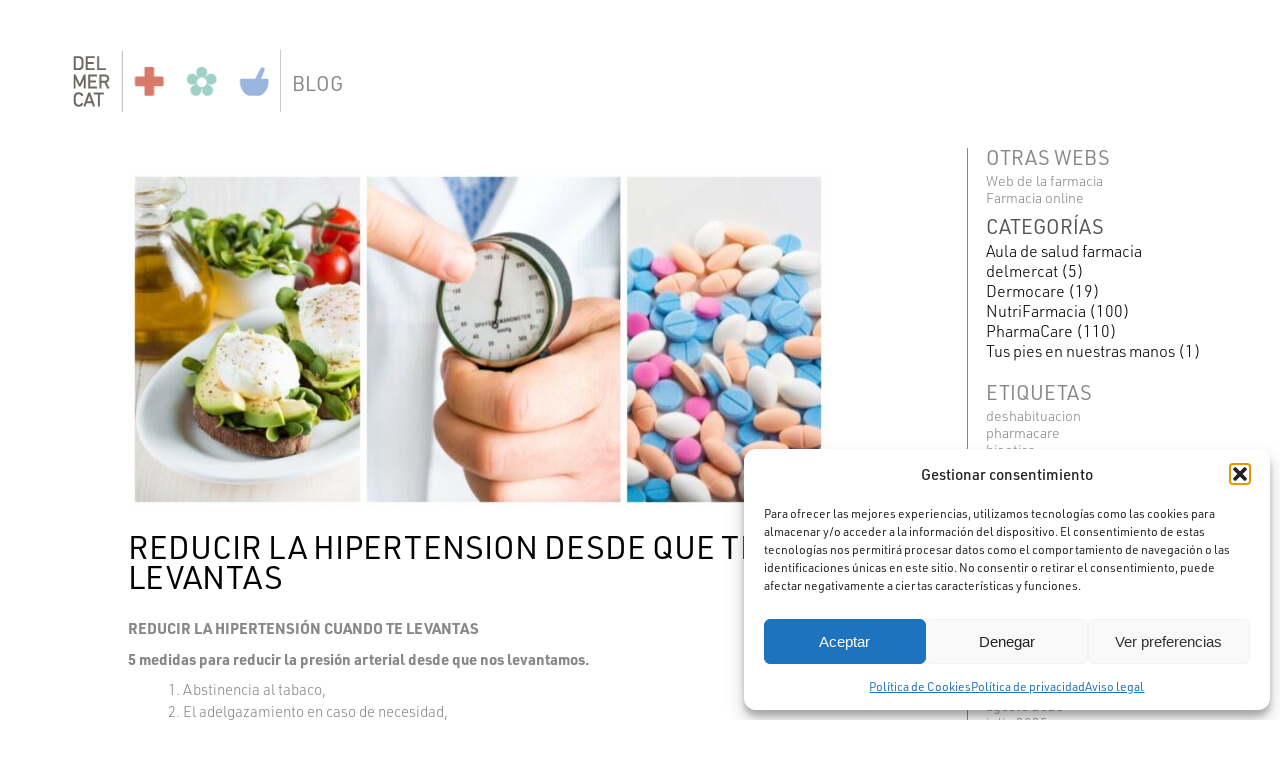

--- FILE ---
content_type: text/html; charset=UTF-8
request_url: https://blog.delmercat.com/reducir-la-hipertension-desde-que-te-levantas/
body_size: 15460
content:

<!DOCTYPE html PUBLIC "-//W3C//DTD XHTML 1.0 Transitional//EN" "http://www.w3.org/TR/xhtml1/DTD/xhtml1-transitional.dtd">
<html xmlns="http://www.w3.org/1999/xhtml" dir="ltr" lang="es" prefix="og: https://ogp.me/ns#">

<head profile="http://gmpg.org/xfn/11">
<meta http-equiv="Content-Type" content="text/html; charset=utf-8" />
<meta name="viewport" content="width=device-width">



<link rel="stylesheet" href="https://use.typekit.net/sfx6lyp.css">
<link rel="stylesheet" href="https://blog.delmercat.com/wp-content/themes/delmercat-blog/style.css" type="text/css" media="screen" />
<link rel="stylesheet" href="https://blog.delmercat.com/wp-content/themes/delmercat-blog/style-tablet.css" type="text/css" media="screen and (min-width: 1024px) and (max-width: 1199px)" />
<link rel="stylesheet" href="https://blog.delmercat.com/wp-content/themes/delmercat-blog/style-movil.css" type="text/css" media="screen and (max-width: 1023px)" />
<link rel="pingback" href="https://blog.delmercat.com/xmlrpc.php" />


	<style>img:is([sizes="auto" i], [sizes^="auto," i]) { contain-intrinsic-size: 3000px 1500px }</style>
	
		<!-- All in One SEO 4.9.3 - aioseo.com -->
		<title>REDUCIR LA HIPERTENSION DESDE QUE TE LEVANTAS | Blog</title>
	<meta name="robots" content="max-image-preview:large" />
	<meta name="author" content="Amparo Pérez Benajas"/>
	<link rel="canonical" href="https://blog.delmercat.com/reducir-la-hipertension-desde-que-te-levantas/" />
	<meta name="generator" content="All in One SEO (AIOSEO) 4.9.3" />
		<meta property="og:locale" content="es_ES" />
		<meta property="og:site_name" content="Blog | El blog de la farmacia del mercat" />
		<meta property="og:type" content="article" />
		<meta property="og:title" content="REDUCIR LA HIPERTENSION DESDE QUE TE LEVANTAS | Blog" />
		<meta property="og:url" content="https://blog.delmercat.com/reducir-la-hipertension-desde-que-te-levantas/" />
		<meta property="article:published_time" content="2021-09-21T09:30:45+00:00" />
		<meta property="article:modified_time" content="2021-09-21T09:30:45+00:00" />
		<meta name="twitter:card" content="summary" />
		<meta name="twitter:title" content="REDUCIR LA HIPERTENSION DESDE QUE TE LEVANTAS | Blog" />
		<script type="application/ld+json" class="aioseo-schema">
			{"@context":"https:\/\/schema.org","@graph":[{"@type":"Article","@id":"https:\/\/blog.delmercat.com\/reducir-la-hipertension-desde-que-te-levantas\/#article","name":"REDUCIR LA HIPERTENSION DESDE QUE TE LEVANTAS | Blog","headline":"REDUCIR LA HIPERTENSION DESDE QUE TE LEVANTAS","author":{"@id":"https:\/\/blog.delmercat.com\/author\/amparo-farmaciadelmercat-es\/#author"},"publisher":{"@id":"https:\/\/blog.delmercat.com\/#organization"},"image":{"@type":"ImageObject","url":"https:\/\/blog.delmercat.com\/wp-content\/uploads\/2021\/09\/tratamientos-para-hipertension-arterial-scaled-1.jpg","width":2560,"height":1238},"datePublished":"2021-09-21T09:30:45+00:00","dateModified":"2021-09-21T09:30:45+00:00","inLanguage":"es-ES","mainEntityOfPage":{"@id":"https:\/\/blog.delmercat.com\/reducir-la-hipertension-desde-que-te-levantas\/#webpage"},"isPartOf":{"@id":"https:\/\/blog.delmercat.com\/reducir-la-hipertension-desde-que-te-levantas\/#webpage"},"articleSection":"NutriFarmacia, PharmaCare, HIPERTENSION ARTERIAL, Nutrifarmacia"},{"@type":"BreadcrumbList","@id":"https:\/\/blog.delmercat.com\/reducir-la-hipertension-desde-que-te-levantas\/#breadcrumblist","itemListElement":[{"@type":"ListItem","@id":"https:\/\/blog.delmercat.com#listItem","position":1,"name":"Inicio","item":"https:\/\/blog.delmercat.com","nextItem":{"@type":"ListItem","@id":"https:\/\/blog.delmercat.com\/category\/nutricion\/#listItem","name":"NutriFarmacia"}},{"@type":"ListItem","@id":"https:\/\/blog.delmercat.com\/category\/nutricion\/#listItem","position":2,"name":"NutriFarmacia","item":"https:\/\/blog.delmercat.com\/category\/nutricion\/","nextItem":{"@type":"ListItem","@id":"https:\/\/blog.delmercat.com\/reducir-la-hipertension-desde-que-te-levantas\/#listItem","name":"REDUCIR LA HIPERTENSION DESDE QUE TE LEVANTAS"},"previousItem":{"@type":"ListItem","@id":"https:\/\/blog.delmercat.com#listItem","name":"Inicio"}},{"@type":"ListItem","@id":"https:\/\/blog.delmercat.com\/reducir-la-hipertension-desde-que-te-levantas\/#listItem","position":3,"name":"REDUCIR LA HIPERTENSION DESDE QUE TE LEVANTAS","previousItem":{"@type":"ListItem","@id":"https:\/\/blog.delmercat.com\/category\/nutricion\/#listItem","name":"NutriFarmacia"}}]},{"@type":"Organization","@id":"https:\/\/blog.delmercat.com\/#organization","name":"Farmacia del mercat","description":"El blog de la farmacia del mercat","url":"https:\/\/blog.delmercat.com\/","logo":{"@type":"ImageObject","url":"https:\/\/blog.delmercat.com\/wp-content\/uploads\/2021\/10\/Unknown.png","@id":"https:\/\/blog.delmercat.com\/reducir-la-hipertension-desde-que-te-levantas\/#organizationLogo","width":266,"height":84},"image":{"@id":"https:\/\/blog.delmercat.com\/reducir-la-hipertension-desde-que-te-levantas\/#organizationLogo"}},{"@type":"Person","@id":"https:\/\/blog.delmercat.com\/author\/amparo-farmaciadelmercat-es\/#author","url":"https:\/\/blog.delmercat.com\/author\/amparo-farmaciadelmercat-es\/","name":"Amparo P\u00e9rez Benajas","image":{"@type":"ImageObject","@id":"https:\/\/blog.delmercat.com\/reducir-la-hipertension-desde-que-te-levantas\/#authorImage","url":"https:\/\/secure.gravatar.com\/avatar\/0a277ca9d07d83a58a7b755cc91a0d2572e94de1883f8a0daf5fdee4d595b8cd?s=96&d=mm&r=g","width":96,"height":96,"caption":"Amparo P\u00e9rez Benajas"}},{"@type":"WebPage","@id":"https:\/\/blog.delmercat.com\/reducir-la-hipertension-desde-que-te-levantas\/#webpage","url":"https:\/\/blog.delmercat.com\/reducir-la-hipertension-desde-que-te-levantas\/","name":"REDUCIR LA HIPERTENSION DESDE QUE TE LEVANTAS | Blog","inLanguage":"es-ES","isPartOf":{"@id":"https:\/\/blog.delmercat.com\/#website"},"breadcrumb":{"@id":"https:\/\/blog.delmercat.com\/reducir-la-hipertension-desde-que-te-levantas\/#breadcrumblist"},"author":{"@id":"https:\/\/blog.delmercat.com\/author\/amparo-farmaciadelmercat-es\/#author"},"creator":{"@id":"https:\/\/blog.delmercat.com\/author\/amparo-farmaciadelmercat-es\/#author"},"image":{"@type":"ImageObject","url":"https:\/\/blog.delmercat.com\/wp-content\/uploads\/2021\/09\/tratamientos-para-hipertension-arterial-scaled-1.jpg","@id":"https:\/\/blog.delmercat.com\/reducir-la-hipertension-desde-que-te-levantas\/#mainImage","width":2560,"height":1238},"primaryImageOfPage":{"@id":"https:\/\/blog.delmercat.com\/reducir-la-hipertension-desde-que-te-levantas\/#mainImage"},"datePublished":"2021-09-21T09:30:45+00:00","dateModified":"2021-09-21T09:30:45+00:00"},{"@type":"WebSite","@id":"https:\/\/blog.delmercat.com\/#website","url":"https:\/\/blog.delmercat.com\/","name":"Blog","description":"El blog de la farmacia del mercat","inLanguage":"es-ES","publisher":{"@id":"https:\/\/blog.delmercat.com\/#organization"}}]}
		</script>
		<!-- All in One SEO -->


<!-- Open Graph Meta Tags generated by Blog2Social 873 - https://www.blog2social.com -->
<meta property="og:title" content="REDUCIR LA HIPERTENSION DESDE QUE TE LEVANTAS"/>
<meta property="og:description" content="REDUCIR LA HIPERTENSIÓN CUANDO TE LEVANTAS  5 medidas para reducir la presión arterial desde que nos levantamos.   	Abstinencia al tabaco,  	El adelgazam"/>
<meta property="og:url" content="/reducir-la-hipertension-desde-que-te-levantas/"/>
<meta property="og:image" content="https://blog.delmercat.com/wp-content/uploads/2021/09/tratamientos-para-hipertension-arterial-scaled-1.jpg"/>
<meta property="og:image:width" content="2560" />
<meta property="og:image:height" content="1238" />
<meta property="og:image:type" content="image/jpeg" />
<meta property="og:type" content="article"/>
<meta property="og:article:published_time" content="2021-09-21 09:30:45"/>
<meta property="og:article:modified_time" content="2021-09-21 09:30:45"/>
<meta property="og:article:tag" content="HIPERTENSION ARTERIAL"/>
<meta property="og:article:tag" content="Nutrifarmacia"/>
<!-- Open Graph Meta Tags generated by Blog2Social 873 - https://www.blog2social.com -->

<!-- Twitter Card generated by Blog2Social 873 - https://www.blog2social.com -->
<meta name="twitter:card" content="summary">
<meta name="twitter:title" content="REDUCIR LA HIPERTENSION DESDE QUE TE LEVANTAS"/>
<meta name="twitter:description" content="REDUCIR LA HIPERTENSIÓN CUANDO TE LEVANTAS  5 medidas para reducir la presión arterial desde que nos levantamos.   	Abstinencia al tabaco,  	El adelgazam"/>
<meta name="twitter:image" content="https://blog.delmercat.com/wp-content/uploads/2021/09/tratamientos-para-hipertension-arterial-scaled-1.jpg"/>
<!-- Twitter Card generated by Blog2Social 873 - https://www.blog2social.com -->
<meta name="author" content="Amparo Pérez Benajas"/>
<link rel='dns-prefetch' href='//static.addtoany.com' />
<link rel="alternate" type="application/rss+xml" title="Blog &raquo; Feed" href="https://blog.delmercat.com/feed/" />
<link rel="alternate" type="application/rss+xml" title="Blog &raquo; Feed de los comentarios" href="https://blog.delmercat.com/comments/feed/" />
<link rel="alternate" type="application/rss+xml" title="Blog &raquo; Comentario REDUCIR LA HIPERTENSION DESDE QUE TE LEVANTAS del feed" href="https://blog.delmercat.com/reducir-la-hipertension-desde-que-te-levantas/feed/" />
<script type="text/javascript">
/* <![CDATA[ */
window._wpemojiSettings = {"baseUrl":"https:\/\/s.w.org\/images\/core\/emoji\/16.0.1\/72x72\/","ext":".png","svgUrl":"https:\/\/s.w.org\/images\/core\/emoji\/16.0.1\/svg\/","svgExt":".svg","source":{"concatemoji":"https:\/\/blog.delmercat.com\/wp-includes\/js\/wp-emoji-release.min.js?ver=6.8.3"}};
/*! This file is auto-generated */
!function(s,n){var o,i,e;function c(e){try{var t={supportTests:e,timestamp:(new Date).valueOf()};sessionStorage.setItem(o,JSON.stringify(t))}catch(e){}}function p(e,t,n){e.clearRect(0,0,e.canvas.width,e.canvas.height),e.fillText(t,0,0);var t=new Uint32Array(e.getImageData(0,0,e.canvas.width,e.canvas.height).data),a=(e.clearRect(0,0,e.canvas.width,e.canvas.height),e.fillText(n,0,0),new Uint32Array(e.getImageData(0,0,e.canvas.width,e.canvas.height).data));return t.every(function(e,t){return e===a[t]})}function u(e,t){e.clearRect(0,0,e.canvas.width,e.canvas.height),e.fillText(t,0,0);for(var n=e.getImageData(16,16,1,1),a=0;a<n.data.length;a++)if(0!==n.data[a])return!1;return!0}function f(e,t,n,a){switch(t){case"flag":return n(e,"\ud83c\udff3\ufe0f\u200d\u26a7\ufe0f","\ud83c\udff3\ufe0f\u200b\u26a7\ufe0f")?!1:!n(e,"\ud83c\udde8\ud83c\uddf6","\ud83c\udde8\u200b\ud83c\uddf6")&&!n(e,"\ud83c\udff4\udb40\udc67\udb40\udc62\udb40\udc65\udb40\udc6e\udb40\udc67\udb40\udc7f","\ud83c\udff4\u200b\udb40\udc67\u200b\udb40\udc62\u200b\udb40\udc65\u200b\udb40\udc6e\u200b\udb40\udc67\u200b\udb40\udc7f");case"emoji":return!a(e,"\ud83e\udedf")}return!1}function g(e,t,n,a){var r="undefined"!=typeof WorkerGlobalScope&&self instanceof WorkerGlobalScope?new OffscreenCanvas(300,150):s.createElement("canvas"),o=r.getContext("2d",{willReadFrequently:!0}),i=(o.textBaseline="top",o.font="600 32px Arial",{});return e.forEach(function(e){i[e]=t(o,e,n,a)}),i}function t(e){var t=s.createElement("script");t.src=e,t.defer=!0,s.head.appendChild(t)}"undefined"!=typeof Promise&&(o="wpEmojiSettingsSupports",i=["flag","emoji"],n.supports={everything:!0,everythingExceptFlag:!0},e=new Promise(function(e){s.addEventListener("DOMContentLoaded",e,{once:!0})}),new Promise(function(t){var n=function(){try{var e=JSON.parse(sessionStorage.getItem(o));if("object"==typeof e&&"number"==typeof e.timestamp&&(new Date).valueOf()<e.timestamp+604800&&"object"==typeof e.supportTests)return e.supportTests}catch(e){}return null}();if(!n){if("undefined"!=typeof Worker&&"undefined"!=typeof OffscreenCanvas&&"undefined"!=typeof URL&&URL.createObjectURL&&"undefined"!=typeof Blob)try{var e="postMessage("+g.toString()+"("+[JSON.stringify(i),f.toString(),p.toString(),u.toString()].join(",")+"));",a=new Blob([e],{type:"text/javascript"}),r=new Worker(URL.createObjectURL(a),{name:"wpTestEmojiSupports"});return void(r.onmessage=function(e){c(n=e.data),r.terminate(),t(n)})}catch(e){}c(n=g(i,f,p,u))}t(n)}).then(function(e){for(var t in e)n.supports[t]=e[t],n.supports.everything=n.supports.everything&&n.supports[t],"flag"!==t&&(n.supports.everythingExceptFlag=n.supports.everythingExceptFlag&&n.supports[t]);n.supports.everythingExceptFlag=n.supports.everythingExceptFlag&&!n.supports.flag,n.DOMReady=!1,n.readyCallback=function(){n.DOMReady=!0}}).then(function(){return e}).then(function(){var e;n.supports.everything||(n.readyCallback(),(e=n.source||{}).concatemoji?t(e.concatemoji):e.wpemoji&&e.twemoji&&(t(e.twemoji),t(e.wpemoji)))}))}((window,document),window._wpemojiSettings);
/* ]]> */
</script>
<style id='wp-emoji-styles-inline-css' type='text/css'>

	img.wp-smiley, img.emoji {
		display: inline !important;
		border: none !important;
		box-shadow: none !important;
		height: 1em !important;
		width: 1em !important;
		margin: 0 0.07em !important;
		vertical-align: -0.1em !important;
		background: none !important;
		padding: 0 !important;
	}
</style>
<link rel='stylesheet' id='wp-block-library-css' href='https://blog.delmercat.com/wp-includes/css/dist/block-library/style.min.css?ver=6.8.3' type='text/css' media='all' />
<style id='classic-theme-styles-inline-css' type='text/css'>
/*! This file is auto-generated */
.wp-block-button__link{color:#fff;background-color:#32373c;border-radius:9999px;box-shadow:none;text-decoration:none;padding:calc(.667em + 2px) calc(1.333em + 2px);font-size:1.125em}.wp-block-file__button{background:#32373c;color:#fff;text-decoration:none}
</style>
<link rel='stylesheet' id='aioseo/css/src/vue/standalone/blocks/table-of-contents/global.scss-css' href='https://blog.delmercat.com/wp-content/plugins/all-in-one-seo-pack/dist/Lite/assets/css/table-of-contents/global.e90f6d47.css?ver=4.9.3' type='text/css' media='all' />
<style id='global-styles-inline-css' type='text/css'>
:root{--wp--preset--aspect-ratio--square: 1;--wp--preset--aspect-ratio--4-3: 4/3;--wp--preset--aspect-ratio--3-4: 3/4;--wp--preset--aspect-ratio--3-2: 3/2;--wp--preset--aspect-ratio--2-3: 2/3;--wp--preset--aspect-ratio--16-9: 16/9;--wp--preset--aspect-ratio--9-16: 9/16;--wp--preset--color--black: #000000;--wp--preset--color--cyan-bluish-gray: #abb8c3;--wp--preset--color--white: #ffffff;--wp--preset--color--pale-pink: #f78da7;--wp--preset--color--vivid-red: #cf2e2e;--wp--preset--color--luminous-vivid-orange: #ff6900;--wp--preset--color--luminous-vivid-amber: #fcb900;--wp--preset--color--light-green-cyan: #7bdcb5;--wp--preset--color--vivid-green-cyan: #00d084;--wp--preset--color--pale-cyan-blue: #8ed1fc;--wp--preset--color--vivid-cyan-blue: #0693e3;--wp--preset--color--vivid-purple: #9b51e0;--wp--preset--gradient--vivid-cyan-blue-to-vivid-purple: linear-gradient(135deg,rgba(6,147,227,1) 0%,rgb(155,81,224) 100%);--wp--preset--gradient--light-green-cyan-to-vivid-green-cyan: linear-gradient(135deg,rgb(122,220,180) 0%,rgb(0,208,130) 100%);--wp--preset--gradient--luminous-vivid-amber-to-luminous-vivid-orange: linear-gradient(135deg,rgba(252,185,0,1) 0%,rgba(255,105,0,1) 100%);--wp--preset--gradient--luminous-vivid-orange-to-vivid-red: linear-gradient(135deg,rgba(255,105,0,1) 0%,rgb(207,46,46) 100%);--wp--preset--gradient--very-light-gray-to-cyan-bluish-gray: linear-gradient(135deg,rgb(238,238,238) 0%,rgb(169,184,195) 100%);--wp--preset--gradient--cool-to-warm-spectrum: linear-gradient(135deg,rgb(74,234,220) 0%,rgb(151,120,209) 20%,rgb(207,42,186) 40%,rgb(238,44,130) 60%,rgb(251,105,98) 80%,rgb(254,248,76) 100%);--wp--preset--gradient--blush-light-purple: linear-gradient(135deg,rgb(255,206,236) 0%,rgb(152,150,240) 100%);--wp--preset--gradient--blush-bordeaux: linear-gradient(135deg,rgb(254,205,165) 0%,rgb(254,45,45) 50%,rgb(107,0,62) 100%);--wp--preset--gradient--luminous-dusk: linear-gradient(135deg,rgb(255,203,112) 0%,rgb(199,81,192) 50%,rgb(65,88,208) 100%);--wp--preset--gradient--pale-ocean: linear-gradient(135deg,rgb(255,245,203) 0%,rgb(182,227,212) 50%,rgb(51,167,181) 100%);--wp--preset--gradient--electric-grass: linear-gradient(135deg,rgb(202,248,128) 0%,rgb(113,206,126) 100%);--wp--preset--gradient--midnight: linear-gradient(135deg,rgb(2,3,129) 0%,rgb(40,116,252) 100%);--wp--preset--font-size--small: 13px;--wp--preset--font-size--medium: 20px;--wp--preset--font-size--large: 36px;--wp--preset--font-size--x-large: 42px;--wp--preset--spacing--20: 0.44rem;--wp--preset--spacing--30: 0.67rem;--wp--preset--spacing--40: 1rem;--wp--preset--spacing--50: 1.5rem;--wp--preset--spacing--60: 2.25rem;--wp--preset--spacing--70: 3.38rem;--wp--preset--spacing--80: 5.06rem;--wp--preset--shadow--natural: 6px 6px 9px rgba(0, 0, 0, 0.2);--wp--preset--shadow--deep: 12px 12px 50px rgba(0, 0, 0, 0.4);--wp--preset--shadow--sharp: 6px 6px 0px rgba(0, 0, 0, 0.2);--wp--preset--shadow--outlined: 6px 6px 0px -3px rgba(255, 255, 255, 1), 6px 6px rgba(0, 0, 0, 1);--wp--preset--shadow--crisp: 6px 6px 0px rgba(0, 0, 0, 1);}:where(.is-layout-flex){gap: 0.5em;}:where(.is-layout-grid){gap: 0.5em;}body .is-layout-flex{display: flex;}.is-layout-flex{flex-wrap: wrap;align-items: center;}.is-layout-flex > :is(*, div){margin: 0;}body .is-layout-grid{display: grid;}.is-layout-grid > :is(*, div){margin: 0;}:where(.wp-block-columns.is-layout-flex){gap: 2em;}:where(.wp-block-columns.is-layout-grid){gap: 2em;}:where(.wp-block-post-template.is-layout-flex){gap: 1.25em;}:where(.wp-block-post-template.is-layout-grid){gap: 1.25em;}.has-black-color{color: var(--wp--preset--color--black) !important;}.has-cyan-bluish-gray-color{color: var(--wp--preset--color--cyan-bluish-gray) !important;}.has-white-color{color: var(--wp--preset--color--white) !important;}.has-pale-pink-color{color: var(--wp--preset--color--pale-pink) !important;}.has-vivid-red-color{color: var(--wp--preset--color--vivid-red) !important;}.has-luminous-vivid-orange-color{color: var(--wp--preset--color--luminous-vivid-orange) !important;}.has-luminous-vivid-amber-color{color: var(--wp--preset--color--luminous-vivid-amber) !important;}.has-light-green-cyan-color{color: var(--wp--preset--color--light-green-cyan) !important;}.has-vivid-green-cyan-color{color: var(--wp--preset--color--vivid-green-cyan) !important;}.has-pale-cyan-blue-color{color: var(--wp--preset--color--pale-cyan-blue) !important;}.has-vivid-cyan-blue-color{color: var(--wp--preset--color--vivid-cyan-blue) !important;}.has-vivid-purple-color{color: var(--wp--preset--color--vivid-purple) !important;}.has-black-background-color{background-color: var(--wp--preset--color--black) !important;}.has-cyan-bluish-gray-background-color{background-color: var(--wp--preset--color--cyan-bluish-gray) !important;}.has-white-background-color{background-color: var(--wp--preset--color--white) !important;}.has-pale-pink-background-color{background-color: var(--wp--preset--color--pale-pink) !important;}.has-vivid-red-background-color{background-color: var(--wp--preset--color--vivid-red) !important;}.has-luminous-vivid-orange-background-color{background-color: var(--wp--preset--color--luminous-vivid-orange) !important;}.has-luminous-vivid-amber-background-color{background-color: var(--wp--preset--color--luminous-vivid-amber) !important;}.has-light-green-cyan-background-color{background-color: var(--wp--preset--color--light-green-cyan) !important;}.has-vivid-green-cyan-background-color{background-color: var(--wp--preset--color--vivid-green-cyan) !important;}.has-pale-cyan-blue-background-color{background-color: var(--wp--preset--color--pale-cyan-blue) !important;}.has-vivid-cyan-blue-background-color{background-color: var(--wp--preset--color--vivid-cyan-blue) !important;}.has-vivid-purple-background-color{background-color: var(--wp--preset--color--vivid-purple) !important;}.has-black-border-color{border-color: var(--wp--preset--color--black) !important;}.has-cyan-bluish-gray-border-color{border-color: var(--wp--preset--color--cyan-bluish-gray) !important;}.has-white-border-color{border-color: var(--wp--preset--color--white) !important;}.has-pale-pink-border-color{border-color: var(--wp--preset--color--pale-pink) !important;}.has-vivid-red-border-color{border-color: var(--wp--preset--color--vivid-red) !important;}.has-luminous-vivid-orange-border-color{border-color: var(--wp--preset--color--luminous-vivid-orange) !important;}.has-luminous-vivid-amber-border-color{border-color: var(--wp--preset--color--luminous-vivid-amber) !important;}.has-light-green-cyan-border-color{border-color: var(--wp--preset--color--light-green-cyan) !important;}.has-vivid-green-cyan-border-color{border-color: var(--wp--preset--color--vivid-green-cyan) !important;}.has-pale-cyan-blue-border-color{border-color: var(--wp--preset--color--pale-cyan-blue) !important;}.has-vivid-cyan-blue-border-color{border-color: var(--wp--preset--color--vivid-cyan-blue) !important;}.has-vivid-purple-border-color{border-color: var(--wp--preset--color--vivid-purple) !important;}.has-vivid-cyan-blue-to-vivid-purple-gradient-background{background: var(--wp--preset--gradient--vivid-cyan-blue-to-vivid-purple) !important;}.has-light-green-cyan-to-vivid-green-cyan-gradient-background{background: var(--wp--preset--gradient--light-green-cyan-to-vivid-green-cyan) !important;}.has-luminous-vivid-amber-to-luminous-vivid-orange-gradient-background{background: var(--wp--preset--gradient--luminous-vivid-amber-to-luminous-vivid-orange) !important;}.has-luminous-vivid-orange-to-vivid-red-gradient-background{background: var(--wp--preset--gradient--luminous-vivid-orange-to-vivid-red) !important;}.has-very-light-gray-to-cyan-bluish-gray-gradient-background{background: var(--wp--preset--gradient--very-light-gray-to-cyan-bluish-gray) !important;}.has-cool-to-warm-spectrum-gradient-background{background: var(--wp--preset--gradient--cool-to-warm-spectrum) !important;}.has-blush-light-purple-gradient-background{background: var(--wp--preset--gradient--blush-light-purple) !important;}.has-blush-bordeaux-gradient-background{background: var(--wp--preset--gradient--blush-bordeaux) !important;}.has-luminous-dusk-gradient-background{background: var(--wp--preset--gradient--luminous-dusk) !important;}.has-pale-ocean-gradient-background{background: var(--wp--preset--gradient--pale-ocean) !important;}.has-electric-grass-gradient-background{background: var(--wp--preset--gradient--electric-grass) !important;}.has-midnight-gradient-background{background: var(--wp--preset--gradient--midnight) !important;}.has-small-font-size{font-size: var(--wp--preset--font-size--small) !important;}.has-medium-font-size{font-size: var(--wp--preset--font-size--medium) !important;}.has-large-font-size{font-size: var(--wp--preset--font-size--large) !important;}.has-x-large-font-size{font-size: var(--wp--preset--font-size--x-large) !important;}
:where(.wp-block-post-template.is-layout-flex){gap: 1.25em;}:where(.wp-block-post-template.is-layout-grid){gap: 1.25em;}
:where(.wp-block-columns.is-layout-flex){gap: 2em;}:where(.wp-block-columns.is-layout-grid){gap: 2em;}
:root :where(.wp-block-pullquote){font-size: 1.5em;line-height: 1.6;}
</style>
<link rel='stylesheet' id='contact-form-7-css' href='https://blog.delmercat.com/wp-content/plugins/contact-form-7/includes/css/styles.css?ver=6.1.4' type='text/css' media='all' />
<link rel='stylesheet' id='cmplz-general-css' href='https://blog.delmercat.com/wp-content/plugins/complianz-gdpr/assets/css/cookieblocker.min.css?ver=1766011721' type='text/css' media='all' />
<link rel='stylesheet' id='addtoany-css' href='https://blog.delmercat.com/wp-content/plugins/add-to-any/addtoany.min.css?ver=1.16' type='text/css' media='all' />
<script type="text/javascript" src="https://blog.delmercat.com/wp-includes/js/jquery/jquery.min.js?ver=3.7.1" id="jquery-core-js"></script>
<script type="text/javascript" src="https://blog.delmercat.com/wp-includes/js/jquery/jquery-migrate.min.js?ver=3.4.1" id="jquery-migrate-js"></script>
<script type="text/javascript" id="addtoany-core-js-before">
/* <![CDATA[ */
window.a2a_config=window.a2a_config||{};a2a_config.callbacks=[];a2a_config.overlays=[];a2a_config.templates={};a2a_localize = {
	Share: "Compartir",
	Save: "Guardar",
	Subscribe: "Suscribir",
	Email: "Correo electrónico",
	Bookmark: "Marcador",
	ShowAll: "Mostrar todo",
	ShowLess: "Mostrar menos",
	FindServices: "Encontrar servicio(s)",
	FindAnyServiceToAddTo: "Encuentra al instante cualquier servicio para añadir a",
	PoweredBy: "Funciona con",
	ShareViaEmail: "Compartir por correo electrónico",
	SubscribeViaEmail: "Suscribirse a través de correo electrónico",
	BookmarkInYourBrowser: "Añadir a marcadores de tu navegador",
	BookmarkInstructions: "Presiona «Ctrl+D» o «\u2318+D» para añadir esta página a marcadores",
	AddToYourFavorites: "Añadir a tus favoritos",
	SendFromWebOrProgram: "Enviar desde cualquier dirección o programa de correo electrónico ",
	EmailProgram: "Programa de correo electrónico",
	More: "Más&#8230;",
	ThanksForSharing: "¡Gracias por compartir!",
	ThanksForFollowing: "¡Gracias por seguirnos!"
};

a2a_config.icon_color="transparent,#999999";
/* ]]> */
</script>
<script type="text/javascript" defer src="https://static.addtoany.com/menu/page.js" id="addtoany-core-js"></script>
<script type="text/javascript" defer src="https://blog.delmercat.com/wp-content/plugins/add-to-any/addtoany.min.js?ver=1.1" id="addtoany-jquery-js"></script>
<link rel="https://api.w.org/" href="https://blog.delmercat.com/wp-json/" /><link rel="alternate" title="JSON" type="application/json" href="https://blog.delmercat.com/wp-json/wp/v2/posts/1123" /><link rel="EditURI" type="application/rsd+xml" title="RSD" href="https://blog.delmercat.com/xmlrpc.php?rsd" />
<meta name="generator" content="WordPress 6.8.3" />
<link rel='shortlink' href='https://blog.delmercat.com/?p=1123' />
<link rel="alternate" title="oEmbed (JSON)" type="application/json+oembed" href="https://blog.delmercat.com/wp-json/oembed/1.0/embed?url=https%3A%2F%2Fblog.delmercat.com%2Freducir-la-hipertension-desde-que-te-levantas%2F" />
<link rel="alternate" title="oEmbed (XML)" type="text/xml+oembed" href="https://blog.delmercat.com/wp-json/oembed/1.0/embed?url=https%3A%2F%2Fblog.delmercat.com%2Freducir-la-hipertension-desde-que-te-levantas%2F&#038;format=xml" />
			<style>.cmplz-hidden {
					display: none !important;
				}</style>
 

<!-- Global site tag (gtag.js) - Google Analytics -->
<script type="text/plain" data-service="google-analytics" data-category="statistics" async data-cmplz-src="https://www.googletagmanager.com/gtag/js?id=UA-119015903-4"></script>
<script>
  window.dataLayer = window.dataLayer || [];
  function gtag(){dataLayer.push(arguments);}
  gtag('js', new Date());

  gtag('config', 'UA-119015903-4');
</script>


</head>
<body data-cmplz=1 class="wp-singular post-template-default single single-post postid-1123 single-format-standard wp-theme-delmercat-blog">
<div id="page">
  <div id="header">
    <div id="headerimg">
        <div class="desktop"><div class="logohead"><a href="https://blog.delmercat.com/" title="Farmacia del Mercat Blog" rel="home"><img src="https://blog.delmercat.com/wp-content/themes/delmercat-blog/images/logotipo-delmercat.png" alt="Farmacia del Mercat Blog" width="196" height="62" border="0" /></a></div><div class="titblog"><a href="https://blog.delmercat.com/" title="Farmacia del Mercat Blog" rel="home"><div id="site-title">Blog</div><!-- #site-title --></a></div><div class="limpia"></div></div>
        <div class="tablet"><div class="logohead"><a href="https://blog.delmercat.com/" title="Farmacia del Mercat Blog" rel="home"><img src="https://blog.delmercat.com/wp-content/themes/delmercat-blog/images/logotipo-delmercat.png" alt="Farmacia del Mercat Blog" width="196" height="62" border="0" /></a></div><div class="titblog"><a href="https://blog.delmercat.com/" title="Farmacia del Mercat Blog" rel="home"><div id="site-title">Blog</div><!-- #site-title --></a></div><div class="limpia"></div></div>
        <div class="movil"><div class="logohead"><a href="https://blog.delmercat.com/" title="Farmacia del Mercat Blog" rel="home"><img src="https://blog.delmercat.com/wp-content/themes/delmercat-blog/images/logo-movil.png" alt="Farmacia del Mercat Blog" width="341" height="107" border="0" /></a></div><div class="titblog"><a href="https://blog.delmercat.com/" title="Farmacia del Mercat Blog" rel="home"><div id="site-title">Blog</div><!-- #site-title --></a></div><div class="limpia"></div></div>
      
    </div><!-- #headerimg -->
  </div><!-- #header -->

	<div id="content" class="">
        <div class="columna">
                    <div class="post-1123 post type-post status-publish format-standard has-post-thumbnail hentry category-nutricion category-farmacia tag-hipertension-arterial tag-nutrifarmacia" id="post-1123">
                <div class="desktop"><img width="700" height="339" src="https://blog.delmercat.com/wp-content/uploads/2021/09/tratamientos-para-hipertension-arterial-scaled-1-700x339.jpg" class="attachment-listados size-listados wp-post-image" alt="" decoding="async" fetchpriority="high" srcset="https://blog.delmercat.com/wp-content/uploads/2021/09/tratamientos-para-hipertension-arterial-scaled-1-700x339.jpg 700w, https://blog.delmercat.com/wp-content/uploads/2021/09/tratamientos-para-hipertension-arterial-scaled-1-300x145.jpg 300w, https://blog.delmercat.com/wp-content/uploads/2021/09/tratamientos-para-hipertension-arterial-scaled-1-1024x495.jpg 1024w, https://blog.delmercat.com/wp-content/uploads/2021/09/tratamientos-para-hipertension-arterial-scaled-1-768x371.jpg 768w, https://blog.delmercat.com/wp-content/uploads/2021/09/tratamientos-para-hipertension-arterial-scaled-1-1536x743.jpg 1536w, https://blog.delmercat.com/wp-content/uploads/2021/09/tratamientos-para-hipertension-arterial-scaled-1-2048x990.jpg 2048w, https://blog.delmercat.com/wp-content/uploads/2021/09/tratamientos-para-hipertension-arterial-scaled-1-600x290.jpg 600w, https://blog.delmercat.com/wp-content/uploads/2021/09/tratamientos-para-hipertension-arterial-scaled-1-560x271.jpg 560w" sizes="(max-width: 700px) 100vw, 700px" /></div>
                <div class="tablet"><img width="600" height="290" src="https://blog.delmercat.com/wp-content/uploads/2021/09/tratamientos-para-hipertension-arterial-scaled-1-600x290.jpg" class="attachment-listadostablet size-listadostablet wp-post-image" alt="" decoding="async" srcset="https://blog.delmercat.com/wp-content/uploads/2021/09/tratamientos-para-hipertension-arterial-scaled-1-600x290.jpg 600w, https://blog.delmercat.com/wp-content/uploads/2021/09/tratamientos-para-hipertension-arterial-scaled-1-300x145.jpg 300w, https://blog.delmercat.com/wp-content/uploads/2021/09/tratamientos-para-hipertension-arterial-scaled-1-1024x495.jpg 1024w, https://blog.delmercat.com/wp-content/uploads/2021/09/tratamientos-para-hipertension-arterial-scaled-1-768x371.jpg 768w, https://blog.delmercat.com/wp-content/uploads/2021/09/tratamientos-para-hipertension-arterial-scaled-1-1536x743.jpg 1536w, https://blog.delmercat.com/wp-content/uploads/2021/09/tratamientos-para-hipertension-arterial-scaled-1-2048x990.jpg 2048w, https://blog.delmercat.com/wp-content/uploads/2021/09/tratamientos-para-hipertension-arterial-scaled-1-700x339.jpg 700w, https://blog.delmercat.com/wp-content/uploads/2021/09/tratamientos-para-hipertension-arterial-scaled-1-560x271.jpg 560w" sizes="(max-width: 600px) 100vw, 600px" /></div>
                <div class="movil"><img width="560" height="271" src="https://blog.delmercat.com/wp-content/uploads/2021/09/tratamientos-para-hipertension-arterial-scaled-1-560x271.jpg" class="attachment-listadosmovil size-listadosmovil wp-post-image" alt="" decoding="async" srcset="https://blog.delmercat.com/wp-content/uploads/2021/09/tratamientos-para-hipertension-arterial-scaled-1-560x271.jpg 560w, https://blog.delmercat.com/wp-content/uploads/2021/09/tratamientos-para-hipertension-arterial-scaled-1-300x145.jpg 300w, https://blog.delmercat.com/wp-content/uploads/2021/09/tratamientos-para-hipertension-arterial-scaled-1-1024x495.jpg 1024w, https://blog.delmercat.com/wp-content/uploads/2021/09/tratamientos-para-hipertension-arterial-scaled-1-768x371.jpg 768w, https://blog.delmercat.com/wp-content/uploads/2021/09/tratamientos-para-hipertension-arterial-scaled-1-1536x743.jpg 1536w, https://blog.delmercat.com/wp-content/uploads/2021/09/tratamientos-para-hipertension-arterial-scaled-1-2048x990.jpg 2048w, https://blog.delmercat.com/wp-content/uploads/2021/09/tratamientos-para-hipertension-arterial-scaled-1-700x339.jpg 700w, https://blog.delmercat.com/wp-content/uploads/2021/09/tratamientos-para-hipertension-arterial-scaled-1-600x290.jpg 600w" sizes="(max-width: 560px) 100vw, 560px" /></div>
                <h1>REDUCIR LA HIPERTENSION DESDE QUE TE LEVANTAS</h1>
                <div class="entry">
                    <p><strong>REDUCIR LA HIPERTENSIÓN CUANDO TE LEVANTAS</strong></p>
<p><strong>5 medidas para reducir la presión arterial desde que nos levantamos.</strong></p>
<ol>
<li>Abstinencia al tabaco,</li>
<li>El adelgazamiento en caso de necesidad,</li>
<li>El aumento dela actividad física,</li>
<li>El consumo limitado de alcohol,</li>
<li>El consumo limitado de sodio, el aporte adecuado de potasio y calcio con la adopción del plan de <strong>alimentación Dietary Approaches to Stop Hypertension (DASH),</strong> una dieta con un contenido reducido de grasas saturadas y totales que también incluya frutas y hortalizas en abundancia más productos lácteos con un contenido bajo de grasa.<strong> </strong></li>
</ol>
<p>&nbsp;</p>
<p><strong>LA DIETA DASH </strong></p>
<p><strong>Corresponde a las siglas en inglés de Enfoques  Alimentarios para Detener la Hipertensión</strong></p>
<p><strong>Desayuno</strong></p>
<ul>
<li>1 panecillo de trigo integral (100g)</li>
<li>1 naranja ( fruta) mediana</li>
<li>1 taza de leche sin grasa</li>
<li>Café descafeinado</li>
</ul>
<p><strong>Comida</strong></p>
<ul>
<li>Ensalada de espinaca con:</li>
</ul>
<p>○ 4 tazas de hojas de espinaca fresca</p>
<p>○ 1 pera en rodajas</p>
<p>○ 1/2 taza de trozos de mandarina ó kiwi</p>
<p>○ 1 aguacate pequeño (50 g)</p>
<p>○ 2 cucharadas de vinagre de vino tinto (no aceite)</p>
<p>○ Un queso fresco ( 100 g ) bajo en grasa</p>
<ul>
<li>100 gramos de pan-pan tostado reducido en sodio</li>
</ul>
<p><strong>Cena</strong></p>
<ul>
<li>Bacalao horneado con hierbas (100 g)</li>
<li>1/2 taza de arroz integral con vegetales</li>
<li>1/2 taza de judías verdes frescas cocidas al vapor</li>
<li>100g de pan pequeño de masa madre</li>
<li>2 cucharaditas de aceite de oliva</li>
<li>1 taza de bayas frescas rojas o arándanos</li>
<li>Té helado de hierbas</li>
</ul>
<p><strong>Tentempié (en cualquier momento)</strong></p>
<ul>
<li>1 taza de yogurt descremado bajo en calorías</li>
<li>2 galletas integrales sin sal ó tortitas de maíz</li>
</ul>
<p>&nbsp;</p>
<p><strong>SABER MAS DE TUS </strong><strong>MEDICINAS ANTIHIPERTENSIVAS</strong></p>
<p><strong> </strong></p>
<p>¿Qué medicamentos existen para la hipertensión?</p>
<ol>
<li>Los Betabloqueantes. Ya no son la primera elección, aunque en caso de angina de pecho, insuficiencia cardíaca o infarto sí que es muy favorable su uso. El que más se utiliza es el BISOPROLOL ya que es muy selectivo.</li>
<li>Los Antagonistas del Calcio, como el DILTIAZEM o el VERAPAMILO, que se suelen utilizar cuando hay arritmias u otras patologías asociadas a la hipertensión.</li>
<li>Los IECA (inhibidores de la enzima de conversión de angiotensina), muy conocidos, como el CAPTOPRIL, ENALAPRIL, LISINOPRIL, RAMIPRIL. Pueden producir tos seca, es un efecto secundario muy común.</li>
<li>Los ARA II (antagonistas de la angiotensina II): CANDESARTÁN, LOSARTÁN, TELMISARTÁN, VALSARTÁN… Tienen menos efectos adversos, pero tienen menos beneficios asociados al riesgo cardiovascular.</li>
<li>Los Alfabloqueantes, como la DOXAZOSINA (Carduran®). Suele empezarse el tratamiento por la noche ya que provocan una baja de tensión importante en los inicios. Hay que tener cuidado con sildenafilo, tadalafilo, etc., ya que se puede potenciar el efecto hipotensor.</li>
</ol>
<p>¿Con qué puede interaccionar mi medicación?</p>
<ul>
<li>Con antiinflamatorios no esteroideos como el ibuprofeno, ya que suben la tensión</li>
<li>Con descongestivos orales, como la oximetazolina</li>
<li>Con anticonceptivos orales</li>
<li>Con corticoides</li>
<li>Con antiepilépticos</li>
<li>Con antidepresivos ISRS, como la paroxetina</li>
</ul>
<p>&nbsp;</p>
<p>Por Javi Martí y M Amparo Pérez Benajas</p>
<div class="addtoany_share_save_container addtoany_content addtoany_content_bottom"><div class="a2a_kit a2a_kit_size_24 addtoany_list" data-a2a-url="https://blog.delmercat.com/reducir-la-hipertension-desde-que-te-levantas/" data-a2a-title="REDUCIR LA HIPERTENSION DESDE QUE TE LEVANTAS"><a class="a2a_button_facebook" href="https://www.addtoany.com/add_to/facebook?linkurl=https%3A%2F%2Fblog.delmercat.com%2Freducir-la-hipertension-desde-que-te-levantas%2F&amp;linkname=REDUCIR%20LA%20HIPERTENSION%20DESDE%20QUE%20TE%20LEVANTAS" title="Facebook" rel="nofollow noopener" target="_blank"></a><a class="a2a_button_twitter" href="https://www.addtoany.com/add_to/twitter?linkurl=https%3A%2F%2Fblog.delmercat.com%2Freducir-la-hipertension-desde-que-te-levantas%2F&amp;linkname=REDUCIR%20LA%20HIPERTENSION%20DESDE%20QUE%20TE%20LEVANTAS" title="Twitter" rel="nofollow noopener" target="_blank"></a><a class="a2a_dd a2a_counter addtoany_share_save addtoany_share" href="https://www.addtoany.com/share"></a></div></div>                                        
                    <p class="postmetadata alt">
                        <p>Tags: <a href="https://blog.delmercat.com/tag/hipertension-arterial/" rel="tag">HIPERTENSION ARTERIAL</a>, <a href="https://blog.delmercat.com/tag/nutrifarmacia/" rel="tag">Nutrifarmacia</a></p>                        <small>
                            Esta entrada fue publicada martes, 21 de septiembre de 2021 a las 9:30 am                            y esta en la categoría <a href="https://blog.delmercat.com/category/nutricion/" rel="category tag">NutriFarmacia</a>, <a href="https://blog.delmercat.com/category/farmacia/" rel="category tag">PharmaCare</a>.
                            Puedes seguir los comentarios a esta entrada a través de el <a href="https://blog.delmercat.com/reducir-la-hipertension-desde-que-te-levantas/feed/">RSS 2.0</a> feed.
                                                            Puedes <a href="#respond">dejar un comentario</a>, o hacer un <a href="https://blog.delmercat.com/reducir-la-hipertension-desde-que-te-levantas/trackback/" rel="trackback">trackback</a> desde tu web.
                                                    </small>
                    </p><!--.postmetadata-->
                </div><!--.entry-->
            </div><!--#post-ID-->

            
<!-- You can start editing here. -->


			<!-- If comments are open, but there are no comments. -->

	 


<div id="respond">

<h3>Deja un comentario</h3>

<div class="cancel-comment-reply">
	<small><a rel="nofollow" id="cancel-comment-reply-link" href="/reducir-la-hipertension-desde-que-te-levantas/#respond" style="display:none;">Haz clic aquí para cancelar la respuesta.</a></small>
</div>


<form action="https://blog.delmercat.com/wp-comments-post.php" method="post" id="commentform">


<p><input type="text" name="author" id="author" value="" size="22" tabindex="1" aria-required='true' />
<label for="author"><small>Nombre (obligatorio)</small></label></p>

<p><input type="text" name="email" id="email" value="" size="22" tabindex="2" aria-required='true' />
<label for="email"><small>e-mail (no será publicado) (obligatorio)</small></label></p>

<p><input type="text" name="url" id="url" value="" size="22" tabindex="3" />
<label for="url"><small>website</small></label></p>


<!--<p><small><strong>XHTML:</strong> You can use these tags: <code>&lt;a href=&quot;&quot; title=&quot;&quot;&gt; &lt;abbr title=&quot;&quot;&gt; &lt;acronym title=&quot;&quot;&gt; &lt;b&gt; &lt;blockquote cite=&quot;&quot;&gt; &lt;cite&gt; &lt;code&gt; &lt;del datetime=&quot;&quot;&gt; &lt;em&gt; &lt;i&gt; &lt;q cite=&quot;&quot;&gt; &lt;s&gt; &lt;strike&gt; &lt;strong&gt; </code></small></p>-->

<p><textarea name="comment" id="comment" cols="58" rows="10" tabindex="4"></textarea></p>

<p><input name="submit" type="submit" id="submit" tabindex="5" value="[enviar]" />
<input type='hidden' name='comment_post_ID' value='1123' id='comment_post_ID' />
<input type='hidden' name='comment_parent' id='comment_parent' value='0' />
</p>
<p style="display: none;"><input type="hidden" id="akismet_comment_nonce" name="akismet_comment_nonce" value="71afa47bfa" /></p><p style="display: none !important;" class="akismet-fields-container" data-prefix="ak_"><label>&#916;<textarea name="ak_hp_textarea" cols="45" rows="8" maxlength="100"></textarea></label><input type="hidden" id="ak_js_1" name="ak_js" value="114"/><script>document.getElementById( "ak_js_1" ).setAttribute( "value", ( new Date() ).getTime() );</script></p>
</form>

</div>

                </div><!--#columna-->
	</div><!--#content-->

	<div id="sidebar">
        		<div class="widgetzone">      <ul>
                  <li id="nav_menu-4" class="widget widget_nav_menu"><h2 class="widgettitle">Otras webs</h2><div class="menu-enlaces-container"><ul id="menu-enlaces" class="menu"><li id="menu-item-805" class="menu-item menu-item-type-custom menu-item-object-custom menu-item-805"><a href="https://www.delmercat.com">Web de la farmacia</a></li>
<li id="menu-item-798" class="menu-item menu-item-type-custom menu-item-object-custom menu-item-798"><a href="http://tienda.delmercat.es/es/">Farmacia online</a></li>
</ul></div></li> <div class="separatasidebar"></div><li id="categories-3" class="widget widget_categories"><h2 class="widgettitle">Categorías</h2>
			<ul>
					<li class="cat-item cat-item-83"><a href="https://blog.delmercat.com/category/aula-de-salud/">Aula de salud farmacia delmercat</a> (5)
</li>
	<li class="cat-item cat-item-27"><a href="https://blog.delmercat.com/category/cuidado-de-la-piel/">Dermocare</a> (19)
</li>
	<li class="cat-item cat-item-1"><a href="https://blog.delmercat.com/category/nutricion/">NutriFarmacia</a> (100)
</li>
	<li class="cat-item cat-item-35"><a href="https://blog.delmercat.com/category/farmacia/">PharmaCare</a> (110)
</li>
	<li class="cat-item cat-item-90"><a href="https://blog.delmercat.com/category/tus-pies-en-nuestras-manos/">Tus pies en nuestras manos</a> (1)
</li>
			</ul>

			</li> <div class="separatasidebar"></div><li id="f2-tagcloud-3" class="widget widget_f2-tagcloud"><h2 class="widgettitle">etiquetas</h2><div class="tagcloud" style="text-align: left;"><ul class='wp-tag-cloud' role='list'>
	<li><a href="https://blog.delmercat.com/tag/deshabituacion/" class="tag-cloud-link tag-link-56 tag-link-position-1" style="font-size: 11pt;">DESHABITUACION</a></li>
	<li><a href="https://blog.delmercat.com/tag/pharmacare/" class="tag-cloud-link tag-link-96 tag-link-position-2" style="font-size: 11pt;">pharmacare</a></li>
	<li><a href="https://blog.delmercat.com/tag/bioetica/" class="tag-cloud-link tag-link-48 tag-link-position-3" style="font-size: 11pt;">BIOETICA</a></li>
	<li><a href="https://blog.delmercat.com/tag/seguridad-en-el-paciente/" class="tag-cloud-link tag-link-78 tag-link-position-4" style="font-size: 11pt;">SEGURIDAD EN EL PACIENTE</a></li>
	<li><a href="https://blog.delmercat.com/tag/temas-de-divulgacion/" class="tag-cloud-link tag-link-9 tag-link-position-5" style="font-size: 11pt;">TEMAS DE DIVULGACION</a></li>
	<li><a href="https://blog.delmercat.com/tag/temas-semanales/" class="tag-cloud-link tag-link-10 tag-link-position-6" style="font-size: 11pt;">TEMAS SEMANALES</a></li>
	<li><a href="https://blog.delmercat.com/tag/comunicacion-con-el-paciente/" class="tag-cloud-link tag-link-52 tag-link-position-7" style="font-size: 11pt;">COMUNICACIÓN CON EL PACIENTE</a></li>
	<li><a href="https://blog.delmercat.com/tag/farmacovigilancia/" class="tag-cloud-link tag-link-59 tag-link-position-8" style="font-size: 11pt;">FARMACOVIGILANCIA</a></li>
	<li><a href="https://blog.delmercat.com/tag/pharmacare-etica/" class="tag-cloud-link tag-link-72 tag-link-position-9" style="font-size: 11pt;">pharmacare etica</a></li>
	<li><a href="https://blog.delmercat.com/tag/nutri-farmacia/" class="tag-cloud-link tag-link-19 tag-link-position-10" style="font-size: 11pt;">NUTRI-FARMACIA</a></li>
	<li><a href="https://blog.delmercat.com/tag/nutrifarmacia/" class="tag-cloud-link tag-link-84 tag-link-position-11" style="font-size: 11pt;">Nutrifarmacia</a></li>
</ul>
</div></li> <div class="separatasidebar"></div><li id="archives-3" class="widget widget_archive"><h2 class="widgettitle">archivo</h2>
			<ul>
					<li><a href='https://blog.delmercat.com/2026/01/'>enero 2026</a></li>
	<li><a href='https://blog.delmercat.com/2025/12/'>diciembre 2025</a></li>
	<li><a href='https://blog.delmercat.com/2025/10/'>octubre 2025</a></li>
	<li><a href='https://blog.delmercat.com/2025/09/'>septiembre 2025</a></li>
	<li><a href='https://blog.delmercat.com/2025/08/'>agosto 2025</a></li>
	<li><a href='https://blog.delmercat.com/2025/07/'>julio 2025</a></li>
	<li><a href='https://blog.delmercat.com/2025/05/'>mayo 2025</a></li>
	<li><a href='https://blog.delmercat.com/2025/04/'>abril 2025</a></li>
	<li><a href='https://blog.delmercat.com/2025/02/'>febrero 2025</a></li>
	<li><a href='https://blog.delmercat.com/2024/12/'>diciembre 2024</a></li>
	<li><a href='https://blog.delmercat.com/2024/11/'>noviembre 2024</a></li>
	<li><a href='https://blog.delmercat.com/2024/10/'>octubre 2024</a></li>
	<li><a href='https://blog.delmercat.com/2024/09/'>septiembre 2024</a></li>
	<li><a href='https://blog.delmercat.com/2024/04/'>abril 2024</a></li>
	<li><a href='https://blog.delmercat.com/2024/01/'>enero 2024</a></li>
	<li><a href='https://blog.delmercat.com/2023/12/'>diciembre 2023</a></li>
	<li><a href='https://blog.delmercat.com/2023/10/'>octubre 2023</a></li>
	<li><a href='https://blog.delmercat.com/2023/07/'>julio 2023</a></li>
	<li><a href='https://blog.delmercat.com/2023/06/'>junio 2023</a></li>
	<li><a href='https://blog.delmercat.com/2023/01/'>enero 2023</a></li>
	<li><a href='https://blog.delmercat.com/2022/12/'>diciembre 2022</a></li>
	<li><a href='https://blog.delmercat.com/2022/11/'>noviembre 2022</a></li>
	<li><a href='https://blog.delmercat.com/2022/03/'>marzo 2022</a></li>
	<li><a href='https://blog.delmercat.com/2022/02/'>febrero 2022</a></li>
	<li><a href='https://blog.delmercat.com/2021/11/'>noviembre 2021</a></li>
	<li><a href='https://blog.delmercat.com/2021/10/'>octubre 2021</a></li>
	<li><a href='https://blog.delmercat.com/2021/09/'>septiembre 2021</a></li>
	<li><a href='https://blog.delmercat.com/2021/06/'>junio 2021</a></li>
	<li><a href='https://blog.delmercat.com/2021/05/'>mayo 2021</a></li>
	<li><a href='https://blog.delmercat.com/2020/05/'>mayo 2020</a></li>
	<li><a href='https://blog.delmercat.com/2020/04/'>abril 2020</a></li>
	<li><a href='https://blog.delmercat.com/2020/03/'>marzo 2020</a></li>
	<li><a href='https://blog.delmercat.com/2020/02/'>febrero 2020</a></li>
	<li><a href='https://blog.delmercat.com/2019/12/'>diciembre 2019</a></li>
	<li><a href='https://blog.delmercat.com/2019/11/'>noviembre 2019</a></li>
	<li><a href='https://blog.delmercat.com/2019/10/'>octubre 2019</a></li>
	<li><a href='https://blog.delmercat.com/2019/09/'>septiembre 2019</a></li>
	<li><a href='https://blog.delmercat.com/2018/11/'>noviembre 2018</a></li>
	<li><a href='https://blog.delmercat.com/2018/10/'>octubre 2018</a></li>
	<li><a href='https://blog.delmercat.com/2018/07/'>julio 2018</a></li>
	<li><a href='https://blog.delmercat.com/2018/05/'>mayo 2018</a></li>
	<li><a href='https://blog.delmercat.com/2018/02/'>febrero 2018</a></li>
	<li><a href='https://blog.delmercat.com/2016/10/'>octubre 2016</a></li>
	<li><a href='https://blog.delmercat.com/2016/09/'>septiembre 2016</a></li>
	<li><a href='https://blog.delmercat.com/2016/07/'>julio 2016</a></li>
	<li><a href='https://blog.delmercat.com/2016/06/'>junio 2016</a></li>
	<li><a href='https://blog.delmercat.com/2016/04/'>abril 2016</a></li>
	<li><a href='https://blog.delmercat.com/2016/03/'>marzo 2016</a></li>
	<li><a href='https://blog.delmercat.com/2016/01/'>enero 2016</a></li>
	<li><a href='https://blog.delmercat.com/2015/12/'>diciembre 2015</a></li>
	<li><a href='https://blog.delmercat.com/2015/11/'>noviembre 2015</a></li>
	<li><a href='https://blog.delmercat.com/2015/10/'>octubre 2015</a></li>
	<li><a href='https://blog.delmercat.com/2015/09/'>septiembre 2015</a></li>
	<li><a href='https://blog.delmercat.com/2015/07/'>julio 2015</a></li>
	<li><a href='https://blog.delmercat.com/2015/04/'>abril 2015</a></li>
	<li><a href='https://blog.delmercat.com/2015/03/'>marzo 2015</a></li>
	<li><a href='https://blog.delmercat.com/2015/02/'>febrero 2015</a></li>
	<li><a href='https://blog.delmercat.com/2015/01/'>enero 2015</a></li>
	<li><a href='https://blog.delmercat.com/2014/12/'>diciembre 2014</a></li>
	<li><a href='https://blog.delmercat.com/2014/11/'>noviembre 2014</a></li>
	<li><a href='https://blog.delmercat.com/2014/10/'>octubre 2014</a></li>
	<li><a href='https://blog.delmercat.com/2014/09/'>septiembre 2014</a></li>
	<li><a href='https://blog.delmercat.com/2014/08/'>agosto 2014</a></li>
	<li><a href='https://blog.delmercat.com/2014/07/'>julio 2014</a></li>
	<li><a href='https://blog.delmercat.com/2014/05/'>mayo 2014</a></li>
	<li><a href='https://blog.delmercat.com/2014/04/'>abril 2014</a></li>
	<li><a href='https://blog.delmercat.com/2014/02/'>febrero 2014</a></li>
	<li><a href='https://blog.delmercat.com/2014/01/'>enero 2014</a></li>
	<li><a href='https://blog.delmercat.com/2013/12/'>diciembre 2013</a></li>
			</ul>

			</li> <div class="separatasidebar"></div><li id="search-3" class="widget widget_search"><h2 class="widgettitle">buscar</h2> 
 <form action="/" method="get">
    <fieldset class="cajabusca">
        <!--<label for="search">Search in https://blog.delmercat.com/</label>-->
        <input type="text" name="s" id="search" value="" />
        <input class="botsearch" type="submit" value="buscar" />
        
    </fieldset>
</form>
</li> <div class="separatasidebar"></div>              </ul>
    </div><!--.widgetzone-->
  </div><!--#sidebar-->
<div class="limpia"></div>

<div id="footer">
	<p>©2026 Farmacia del mercat | <a href="https://blog.delmercat.com/aviso-legal/" title="aviso legal">Aviso legal</a> | <a href="https://blog.delmercat.com/politica-de-privacidad/" title="Política de privacidad">Política de privacidad</a> | <a href="https://blog.delmercat.com/politica-de-cookies/" title="Política de cookies">Política de cookies</a> | <a href="https://blog.delmercat.com/responsabilidad-social-de-la-farmacia-del-mercat/" title="Política de cookies">Responsabilidad social</a> <span class="desktop">|</span><span class="tablet">|</span><span class="movil"><br /></span> <a href="http://www.lamosquita.net" target="_blank">diseño y desarrollo web</a> lamosquita</p>
    <p style="text-align:center;"><a href="https://www.consultoriaprotecciondedatos.es/" target="_blank"><img src=" https://www.consultoriaprotecciondedatos.es/wp-content/uploads/sello_small.jpg" alt="Consultoría Protección de datos" /></a></p> 
</div><!--#footer-->
</div><!--#page-->



		<script type="speculationrules">
{"prefetch":[{"source":"document","where":{"and":[{"href_matches":"\/*"},{"not":{"href_matches":["\/wp-*.php","\/wp-admin\/*","\/wp-content\/uploads\/*","\/wp-content\/*","\/wp-content\/plugins\/*","\/wp-content\/themes\/delmercat-blog\/*","\/*\\?(.+)"]}},{"not":{"selector_matches":"a[rel~=\"nofollow\"]"}},{"not":{"selector_matches":".no-prefetch, .no-prefetch a"}}]},"eagerness":"conservative"}]}
</script>

<!-- Consent Management powered by Complianz | GDPR/CCPA Cookie Consent https://wordpress.org/plugins/complianz-gdpr -->
<div id="cmplz-cookiebanner-container"><div class="cmplz-cookiebanner cmplz-hidden banner-1 banner-a optin cmplz-bottom-right cmplz-categories-type-view-preferences" aria-modal="true" data-nosnippet="true" role="dialog" aria-live="polite" aria-labelledby="cmplz-header-1-optin" aria-describedby="cmplz-message-1-optin">
	<div class="cmplz-header">
		<div class="cmplz-logo"></div>
		<div class="cmplz-title" id="cmplz-header-1-optin">Gestionar consentimiento</div>
		<div class="cmplz-close" tabindex="0" role="button" aria-label="Cerrar ventana">
			<svg aria-hidden="true" focusable="false" data-prefix="fas" data-icon="times" class="svg-inline--fa fa-times fa-w-11" role="img" xmlns="http://www.w3.org/2000/svg" viewBox="0 0 352 512"><path fill="currentColor" d="M242.72 256l100.07-100.07c12.28-12.28 12.28-32.19 0-44.48l-22.24-22.24c-12.28-12.28-32.19-12.28-44.48 0L176 189.28 75.93 89.21c-12.28-12.28-32.19-12.28-44.48 0L9.21 111.45c-12.28 12.28-12.28 32.19 0 44.48L109.28 256 9.21 356.07c-12.28 12.28-12.28 32.19 0 44.48l22.24 22.24c12.28 12.28 32.2 12.28 44.48 0L176 322.72l100.07 100.07c12.28 12.28 32.2 12.28 44.48 0l22.24-22.24c12.28-12.28 12.28-32.19 0-44.48L242.72 256z"></path></svg>
		</div>
	</div>

	<div class="cmplz-divider cmplz-divider-header"></div>
	<div class="cmplz-body">
		<div class="cmplz-message" id="cmplz-message-1-optin">Para ofrecer las mejores experiencias, utilizamos tecnologías como las cookies para almacenar y/o acceder a la información del dispositivo. El consentimiento de estas tecnologías nos permitirá procesar datos como el comportamiento de navegación o las identificaciones únicas en este sitio. No consentir o retirar el consentimiento, puede afectar negativamente a ciertas características y funciones.</div>
		<!-- categories start -->
		<div class="cmplz-categories">
			<details class="cmplz-category cmplz-functional" >
				<summary>
						<span class="cmplz-category-header">
							<span class="cmplz-category-title">Funcional</span>
							<span class='cmplz-always-active'>
								<span class="cmplz-banner-checkbox">
									<input type="checkbox"
										   id="cmplz-functional-optin"
										   data-category="cmplz_functional"
										   class="cmplz-consent-checkbox cmplz-functional"
										   size="40"
										   value="1"/>
									<label class="cmplz-label" for="cmplz-functional-optin"><span class="screen-reader-text">Funcional</span></label>
								</span>
								Siempre activo							</span>
							<span class="cmplz-icon cmplz-open">
								<svg xmlns="http://www.w3.org/2000/svg" viewBox="0 0 448 512"  height="18" ><path d="M224 416c-8.188 0-16.38-3.125-22.62-9.375l-192-192c-12.5-12.5-12.5-32.75 0-45.25s32.75-12.5 45.25 0L224 338.8l169.4-169.4c12.5-12.5 32.75-12.5 45.25 0s12.5 32.75 0 45.25l-192 192C240.4 412.9 232.2 416 224 416z"/></svg>
							</span>
						</span>
				</summary>
				<div class="cmplz-description">
					<span class="cmplz-description-functional">El almacenamiento o acceso técnico es estrictamente necesario para el propósito legítimo de permitir el uso de un servicio específico explícitamente solicitado por el abonado o usuario, o con el único propósito de llevar a cabo la transmisión de una comunicación a través de una red de comunicaciones electrónicas.</span>
				</div>
			</details>

			<details class="cmplz-category cmplz-preferences" >
				<summary>
						<span class="cmplz-category-header">
							<span class="cmplz-category-title">Preferencias</span>
							<span class="cmplz-banner-checkbox">
								<input type="checkbox"
									   id="cmplz-preferences-optin"
									   data-category="cmplz_preferences"
									   class="cmplz-consent-checkbox cmplz-preferences"
									   size="40"
									   value="1"/>
								<label class="cmplz-label" for="cmplz-preferences-optin"><span class="screen-reader-text">Preferencias</span></label>
							</span>
							<span class="cmplz-icon cmplz-open">
								<svg xmlns="http://www.w3.org/2000/svg" viewBox="0 0 448 512"  height="18" ><path d="M224 416c-8.188 0-16.38-3.125-22.62-9.375l-192-192c-12.5-12.5-12.5-32.75 0-45.25s32.75-12.5 45.25 0L224 338.8l169.4-169.4c12.5-12.5 32.75-12.5 45.25 0s12.5 32.75 0 45.25l-192 192C240.4 412.9 232.2 416 224 416z"/></svg>
							</span>
						</span>
				</summary>
				<div class="cmplz-description">
					<span class="cmplz-description-preferences">El almacenamiento o acceso técnico es necesario para la finalidad legítima de almacenar preferencias no solicitadas por el abonado o usuario.</span>
				</div>
			</details>

			<details class="cmplz-category cmplz-statistics" >
				<summary>
						<span class="cmplz-category-header">
							<span class="cmplz-category-title">Estadísticas</span>
							<span class="cmplz-banner-checkbox">
								<input type="checkbox"
									   id="cmplz-statistics-optin"
									   data-category="cmplz_statistics"
									   class="cmplz-consent-checkbox cmplz-statistics"
									   size="40"
									   value="1"/>
								<label class="cmplz-label" for="cmplz-statistics-optin"><span class="screen-reader-text">Estadísticas</span></label>
							</span>
							<span class="cmplz-icon cmplz-open">
								<svg xmlns="http://www.w3.org/2000/svg" viewBox="0 0 448 512"  height="18" ><path d="M224 416c-8.188 0-16.38-3.125-22.62-9.375l-192-192c-12.5-12.5-12.5-32.75 0-45.25s32.75-12.5 45.25 0L224 338.8l169.4-169.4c12.5-12.5 32.75-12.5 45.25 0s12.5 32.75 0 45.25l-192 192C240.4 412.9 232.2 416 224 416z"/></svg>
							</span>
						</span>
				</summary>
				<div class="cmplz-description">
					<span class="cmplz-description-statistics">El almacenamiento o acceso técnico que es utilizado exclusivamente con fines estadísticos.</span>
					<span class="cmplz-description-statistics-anonymous">El almacenamiento o acceso técnico que se utiliza exclusivamente con fines estadísticos anónimos. Sin un requerimiento, el cumplimiento voluntario por parte de tu proveedor de servicios de Internet, o los registros adicionales de un tercero, la información almacenada o recuperada sólo para este propósito no se puede utilizar para identificarte.</span>
				</div>
			</details>
			<details class="cmplz-category cmplz-marketing" >
				<summary>
						<span class="cmplz-category-header">
							<span class="cmplz-category-title">Marketing</span>
							<span class="cmplz-banner-checkbox">
								<input type="checkbox"
									   id="cmplz-marketing-optin"
									   data-category="cmplz_marketing"
									   class="cmplz-consent-checkbox cmplz-marketing"
									   size="40"
									   value="1"/>
								<label class="cmplz-label" for="cmplz-marketing-optin"><span class="screen-reader-text">Marketing</span></label>
							</span>
							<span class="cmplz-icon cmplz-open">
								<svg xmlns="http://www.w3.org/2000/svg" viewBox="0 0 448 512"  height="18" ><path d="M224 416c-8.188 0-16.38-3.125-22.62-9.375l-192-192c-12.5-12.5-12.5-32.75 0-45.25s32.75-12.5 45.25 0L224 338.8l169.4-169.4c12.5-12.5 32.75-12.5 45.25 0s12.5 32.75 0 45.25l-192 192C240.4 412.9 232.2 416 224 416z"/></svg>
							</span>
						</span>
				</summary>
				<div class="cmplz-description">
					<span class="cmplz-description-marketing">El almacenamiento o acceso técnico es necesario para crear perfiles de usuario para enviar publicidad, o para rastrear al usuario en una web o en varias web con fines de marketing similares.</span>
				</div>
			</details>
		</div><!-- categories end -->
			</div>

	<div class="cmplz-links cmplz-information">
		<ul>
			<li><a class="cmplz-link cmplz-manage-options cookie-statement" href="#" data-relative_url="#cmplz-manage-consent-container">Administrar opciones</a></li>
			<li><a class="cmplz-link cmplz-manage-third-parties cookie-statement" href="#" data-relative_url="#cmplz-cookies-overview">Gestionar los servicios</a></li>
			<li><a class="cmplz-link cmplz-manage-vendors tcf cookie-statement" href="#" data-relative_url="#cmplz-tcf-wrapper">Gestionar {vendor_count} proveedores</a></li>
			<li><a class="cmplz-link cmplz-external cmplz-read-more-purposes tcf" target="_blank" rel="noopener noreferrer nofollow" href="https://cookiedatabase.org/tcf/purposes/" aria-label="Lee más acerca de los fines de TCF en la base de datos de cookies">Leer más sobre estos propósitos</a></li>
		</ul>
			</div>

	<div class="cmplz-divider cmplz-footer"></div>

	<div class="cmplz-buttons">
		<button class="cmplz-btn cmplz-accept">Aceptar</button>
		<button class="cmplz-btn cmplz-deny">Denegar</button>
		<button class="cmplz-btn cmplz-view-preferences">Ver preferencias</button>
		<button class="cmplz-btn cmplz-save-preferences">Guardar preferencias</button>
		<a class="cmplz-btn cmplz-manage-options tcf cookie-statement" href="#" data-relative_url="#cmplz-manage-consent-container">Ver preferencias</a>
			</div>

	
	<div class="cmplz-documents cmplz-links">
		<ul>
			<li><a class="cmplz-link cookie-statement" href="#" data-relative_url="">{title}</a></li>
			<li><a class="cmplz-link privacy-statement" href="#" data-relative_url="">{title}</a></li>
			<li><a class="cmplz-link impressum" href="#" data-relative_url="">{title}</a></li>
		</ul>
			</div>
</div>
</div>
					<div id="cmplz-manage-consent" data-nosnippet="true"><button class="cmplz-btn cmplz-hidden cmplz-manage-consent manage-consent-1">Gestionar consentimiento</button>

</div><script type="text/javascript" src="https://blog.delmercat.com/wp-includes/js/comment-reply.min.js?ver=6.8.3" id="comment-reply-js" async="async" data-wp-strategy="async"></script>
<script type="text/javascript" src="https://blog.delmercat.com/wp-includes/js/dist/hooks.min.js?ver=4d63a3d491d11ffd8ac6" id="wp-hooks-js"></script>
<script type="text/javascript" src="https://blog.delmercat.com/wp-includes/js/dist/i18n.min.js?ver=5e580eb46a90c2b997e6" id="wp-i18n-js"></script>
<script type="text/javascript" id="wp-i18n-js-after">
/* <![CDATA[ */
wp.i18n.setLocaleData( { 'text direction\u0004ltr': [ 'ltr' ] } );
/* ]]> */
</script>
<script type="text/javascript" src="https://blog.delmercat.com/wp-content/plugins/contact-form-7/includes/swv/js/index.js?ver=6.1.4" id="swv-js"></script>
<script type="text/javascript" id="contact-form-7-js-translations">
/* <![CDATA[ */
( function( domain, translations ) {
	var localeData = translations.locale_data[ domain ] || translations.locale_data.messages;
	localeData[""].domain = domain;
	wp.i18n.setLocaleData( localeData, domain );
} )( "contact-form-7", {"translation-revision-date":"2025-12-01 15:45:40+0000","generator":"GlotPress\/4.0.3","domain":"messages","locale_data":{"messages":{"":{"domain":"messages","plural-forms":"nplurals=2; plural=n != 1;","lang":"es"},"This contact form is placed in the wrong place.":["Este formulario de contacto est\u00e1 situado en el lugar incorrecto."],"Error:":["Error:"]}},"comment":{"reference":"includes\/js\/index.js"}} );
/* ]]> */
</script>
<script type="text/javascript" id="contact-form-7-js-before">
/* <![CDATA[ */
var wpcf7 = {
    "api": {
        "root": "https:\/\/blog.delmercat.com\/wp-json\/",
        "namespace": "contact-form-7\/v1"
    }
};
/* ]]> */
</script>
<script type="text/javascript" src="https://blog.delmercat.com/wp-content/plugins/contact-form-7/includes/js/index.js?ver=6.1.4" id="contact-form-7-js"></script>
<script type="text/javascript" id="cmplz-cookiebanner-js-extra">
/* <![CDATA[ */
var complianz = {"prefix":"cmplz_","user_banner_id":"1","set_cookies":[],"block_ajax_content":"","banner_version":"21","version":"7.4.4.2","store_consent":"","do_not_track_enabled":"","consenttype":"optin","region":"eu","geoip":"","dismiss_timeout":"","disable_cookiebanner":"","soft_cookiewall":"","dismiss_on_scroll":"","cookie_expiry":"365","url":"https:\/\/blog.delmercat.com\/wp-json\/complianz\/v1\/","locale":"lang=es&locale=es_ES","set_cookies_on_root":"","cookie_domain":"","current_policy_id":"35","cookie_path":"\/","categories":{"statistics":"estad\u00edsticas","marketing":"m\u00e1rketing"},"tcf_active":"","placeholdertext":"Haz clic para aceptar cookies de marketing y permitir este contenido","css_file":"https:\/\/blog.delmercat.com\/wp-content\/uploads\/complianz\/css\/banner-{banner_id}-{type}.css?v=21","page_links":{"eu":{"cookie-statement":{"title":"Pol\u00edtica de Cookies","url":"https:\/\/blog.delmercat.com\/politica-de-cookies-2\/"},"privacy-statement":{"title":"Pol\u00edtica de privacidad","url":"https:\/\/blog.delmercat.com\/politica-de-privacidad\/"},"impressum":{"title":"Aviso legal","url":"https:\/\/blog.delmercat.com\/aviso-legal\/"}},"us":{"impressum":{"title":"Aviso legal","url":"https:\/\/blog.delmercat.com\/aviso-legal\/"}},"uk":{"impressum":{"title":"Aviso legal","url":"https:\/\/blog.delmercat.com\/aviso-legal\/"}},"ca":{"impressum":{"title":"Aviso legal","url":"https:\/\/blog.delmercat.com\/aviso-legal\/"}},"au":{"impressum":{"title":"Aviso legal","url":"https:\/\/blog.delmercat.com\/aviso-legal\/"}},"za":{"impressum":{"title":"Aviso legal","url":"https:\/\/blog.delmercat.com\/aviso-legal\/"}},"br":{"impressum":{"title":"Aviso legal","url":"https:\/\/blog.delmercat.com\/aviso-legal\/"}}},"tm_categories":"","forceEnableStats":"","preview":"","clean_cookies":"","aria_label":"Haz clic para aceptar cookies de marketing y permitir este contenido"};
/* ]]> */
</script>
<script defer type="text/javascript" src="https://blog.delmercat.com/wp-content/plugins/complianz-gdpr/cookiebanner/js/complianz.min.js?ver=1766011721" id="cmplz-cookiebanner-js"></script>
<script type="text/javascript" id="cmplz-cookiebanner-js-after">
/* <![CDATA[ */
	let cmplzBlockedContent = document.querySelector('.cmplz-blocked-content-notice');
	if ( cmplzBlockedContent) {
	        cmplzBlockedContent.addEventListener('click', function(event) {
            event.stopPropagation();
        });
	}
    
/* ]]> */
</script>
<script defer type="text/javascript" src="https://blog.delmercat.com/wp-content/plugins/akismet/_inc/akismet-frontend.js?ver=1763244731" id="akismet-frontend-js"></script>
</body>
</html>


--- FILE ---
content_type: text/css
request_url: https://blog.delmercat.com/wp-content/themes/delmercat-blog/style-movil.css
body_size: 1438
content:
@charset "utf-8";
/*
Theme Name: delmercat blog theme
Theme URI: http://www.lamosquita.net/
Description: básico
Version: 1.0
Author: lamosquita
Author URI: http://www.lamosquita.net/

This CSS resource incorporates links to font software which is the valuable copyrighted
property of Monotype Imaging and/or its suppliers. You may not attempt to copy, install,
redistribute, convert, modify or reverse engineer this font software. Please contact Monotype
Imaging with any questions regarding Web Fonts:  http://www.fonts.com

font-family:"urw-din", sans-serif;
*/

/*reset style
-------------------------------------------------------------- */
html, body, div, span, applet, object, iframe,
h1, h2, h3, h4, h5, h6, p, blockquote, pre,
a, abbr, acronym, address, big, cite, code,
del, dfn, em, font, img, ins, kbd, q, s, samp,
small, strike, strong, sub, sup, tt, var,
b, u, i, center,
dl, dt, dd, ol, ul, li,
fieldset, form, label, legend,
table, caption, tbody, tfoot, thead, tr, th, td {
	background: transparent;
	border: 0;
	margin: 0;
	padding: 0;
	vertical-align: baseline;
    font-family:"urw-din", sans-serif;
}

a img {
  border: 0px;
}
a {
	color: #9DB4E1;
	text-decoration:none;
	}
a:hover {
	color: #9DB4E1;
	text-decoration:underline;
	}
.movil {
    display: initial;
}
.tablet {
    display: none;
}
.desktop {
    display: none;
}
h1 {
    font-weight: 400;
    font-size: 48px;
    line-height: 95%;
    margin-bottom:11px;
}
h2 {
    font-weight: 400;
    font-size: 48px;
    line-height: 95%;
    margin-bottom:11px;
}
p {
    color: #888;
    font-size:24px;
    font-weight:200;
    margin-bottom:11px;
}
/* =Layout
-------------------------------------------------------------- */
.limpia {
	clear:both;
	}
#page {
    width: 560px;
    margin: 0 auto;
    padding: 30px 40px 0 40px;
    background: #fff;
    
}
#header {
    padding-bottom:26px;
}
#headerimg {
    height: 107px;
    width: 100%;
}
.titblog {
    font-weight: 400;
    width: 151px;
    text-transform: uppercase;
    height: 70px;
    border-left: 1px solid #ccc;
    float: left;
    margin-left: 22px;
    padding-left: 22px;
    padding-top: 37px;
}
.titblog a {
    color: #888;
}.titblog a {
    color: #888;
    text-decoration: none;
}
.logohead {
    float: left;
    width: 341px;
}
div#site-title {
    font-weight: 400;
    width: 300px;
    font-size: 32px;
    vertical-align: middle;
}
h1#site-title {
    font-weight: 400;
    width: 300px;
    font-size: 32px;
    vertical-align: middle;
}
#content {
    width: 560px;
    float: none;
}
.columnahome, .columna {
    width: 560px;
    padding-left: 0px;
}
.columna h2{
   font-weight: 400;
    font-size: 24px; 
    margin-top: 11px;
    color: #999;
    
}
.columna ul {
    margin-left:55px;
    color: #888;
    font-size:24px;
    font-weight:200;
}
.columna ol {
    margin-left:55px;
    color: #888;
    font-size:24px;
    font-weight:200;
}
#respond {
    border-top: 1px solid #ccc;
    padding-top: 22px;
    margin-top: 22px;
}
#respond h3 {
    font-size:20px;
    font-weight: 200;
    margin-bottom:11px;
}
p.postmetadata {
    border-top: 1px solid #ccc;
    padding-top: 11px;
    margin-top: 22px;
}
.columna .entry {
    padding-top:22px;
}
table {
    background: #ebebeb;
    font-size:22px !important;
    color: #000 !important;
    font-weight: 200 !important;
}
table p {
    font-size:22px !important;
    color: #000 !important;
    font-weight: 200 !important;
}
td {
    border-bottom: 1px solid #666;
    padding-left: 5px;
    padding-bottom:5px;
}
.tag-cloud-link {
    text-transform: lowercase;
    font-size: 22px !important;
}
.columnahome .post {
    margin-bottom: 44px;
}
/* =sidebar
-------------------------------------------------------------- */
#sidebar {
    width: 580px;
    padding-left:0px;
    padding-top: 22px;
    float: none;
    border-left: 0px solid #888;
    border-top: 1px solid #888;
}
#sidebar ul {
    list-style: none;
    font-size: 22px;
}
#sidebar ul {
    padding-bottom: 11px;
    font-weight: 200;
}
#sidebar h2 {
    font-size:30px;
    text-transform: uppercase;
    color: #888;
    font-weight: 400;
}
#sidebar a {
    color: #888;
}
.widget_search {
    margin-bottom:11px;
}

/* =footer
-------------------------------------------------------------- */
#footer {
    margin-top: 22px;
    padding-bottom:44px;
    position: relative;
    
}
#footer p {
    font-size:12px;
}
#footer a {
    color: #999;
    text-decoration: underline;
}
#footer a:hover {
    color: #999;
    text-decoration: line-through;
}
#cookie-law-info-bar {
    border: 0;
    font-size: 10pt;
    margin: 0 auto;
    padding: 5px 0;
    position: absolute;
    text-align: center;
    width: 100%;
    z-index: 9999;
    font-weight: 200;
    background: #ebebeb;
}
/* =formularios
-------------------------------------------------------------- */
input#author, input#email, input#url, textarea#comment {
    border: 1px solid #999;
    padding: 2px;
    font-size: 14px;
    font-family:"urw-din", sans-serif;
    margin-bottom: 7px;
}
input#submit {
   border: 1px solid #9DB4E1;
    background: #9DB4E1;
    color: #000;
    padding: 2px;
}
input.botsearch {
   border: 1px solid #9DB4E1;
    background: #9DB4E1;
    color: #000;
    padding: 2px;
}
.bloquebuscar {
    margin-bottom: 22px;
}